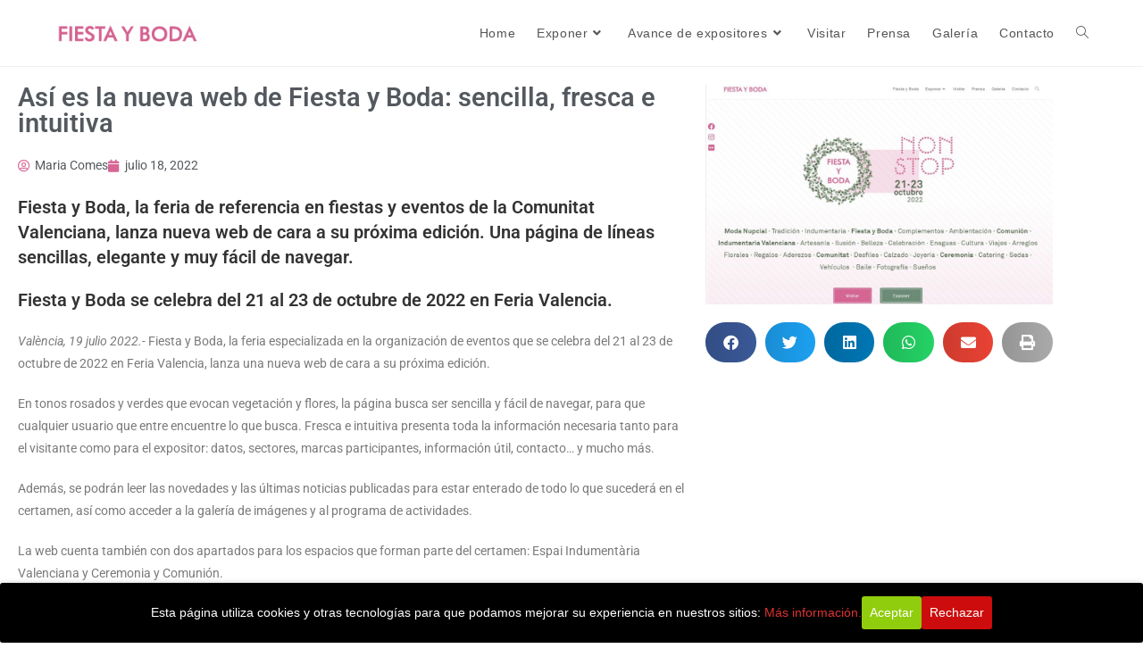

--- FILE ---
content_type: text/html; charset=UTF-8
request_url: https://www.fiestayboda.com/asi-es-la-nueva-web-de-fiesta-y-boda-sencilla-fresca-e-intuitiva/
body_size: 14577
content:
<!DOCTYPE html>
<html class="html" lang="es">
<head>
	<meta charset="UTF-8">
	<link rel="profile" href="https://gmpg.org/xfn/11">

	<title>Así es la nueva web de Fiesta y Boda: sencilla, fresca e intuitiva &#8211; Fiesta y Boda | Todo para tu boda</title>
<meta name='robots' content='max-image-preview:large' />
<link rel="pingback" href="https://www.fiestayboda.com/xmlrpc.php">
<meta name="viewport" content="width=device-width, initial-scale=1"><link rel="alternate" type="application/rss+xml" title="Fiesta y Boda | Todo para tu boda &raquo; Feed" href="https://www.fiestayboda.com/feed/" />
<link rel="alternate" type="application/rss+xml" title="Fiesta y Boda | Todo para tu boda &raquo; Feed de los comentarios" href="https://www.fiestayboda.com/comments/feed/" />
<link rel="alternate" type="application/rss+xml" title="Fiesta y Boda | Todo para tu boda &raquo; Comentario Así es la nueva web de Fiesta y Boda: sencilla, fresca e intuitiva del feed" href="https://www.fiestayboda.com/asi-es-la-nueva-web-de-fiesta-y-boda-sencilla-fresca-e-intuitiva/feed/" />
<style id='wp-img-auto-sizes-contain-inline-css'>
img:is([sizes=auto i],[sizes^="auto," i]){contain-intrinsic-size:3000px 1500px}
/*# sourceURL=wp-img-auto-sizes-contain-inline-css */
</style>
<link rel='stylesheet' id='wp-block-library-css' href='https://www.fiestayboda.com/wp-includes/css/dist/block-library/style.min.css' media='all' />
<style id='wp-block-library-theme-inline-css'>
.wp-block-audio :where(figcaption){color:#555;font-size:13px;text-align:center}.is-dark-theme .wp-block-audio :where(figcaption){color:#ffffffa6}.wp-block-audio{margin:0 0 1em}.wp-block-code{border:1px solid #ccc;border-radius:4px;font-family:Menlo,Consolas,monaco,monospace;padding:.8em 1em}.wp-block-embed :where(figcaption){color:#555;font-size:13px;text-align:center}.is-dark-theme .wp-block-embed :where(figcaption){color:#ffffffa6}.wp-block-embed{margin:0 0 1em}.blocks-gallery-caption{color:#555;font-size:13px;text-align:center}.is-dark-theme .blocks-gallery-caption{color:#ffffffa6}:root :where(.wp-block-image figcaption){color:#555;font-size:13px;text-align:center}.is-dark-theme :root :where(.wp-block-image figcaption){color:#ffffffa6}.wp-block-image{margin:0 0 1em}.wp-block-pullquote{border-bottom:4px solid;border-top:4px solid;color:currentColor;margin-bottom:1.75em}.wp-block-pullquote :where(cite),.wp-block-pullquote :where(footer),.wp-block-pullquote__citation{color:currentColor;font-size:.8125em;font-style:normal;text-transform:uppercase}.wp-block-quote{border-left:.25em solid;margin:0 0 1.75em;padding-left:1em}.wp-block-quote cite,.wp-block-quote footer{color:currentColor;font-size:.8125em;font-style:normal;position:relative}.wp-block-quote:where(.has-text-align-right){border-left:none;border-right:.25em solid;padding-left:0;padding-right:1em}.wp-block-quote:where(.has-text-align-center){border:none;padding-left:0}.wp-block-quote.is-large,.wp-block-quote.is-style-large,.wp-block-quote:where(.is-style-plain){border:none}.wp-block-search .wp-block-search__label{font-weight:700}.wp-block-search__button{border:1px solid #ccc;padding:.375em .625em}:where(.wp-block-group.has-background){padding:1.25em 2.375em}.wp-block-separator.has-css-opacity{opacity:.4}.wp-block-separator{border:none;border-bottom:2px solid;margin-left:auto;margin-right:auto}.wp-block-separator.has-alpha-channel-opacity{opacity:1}.wp-block-separator:not(.is-style-wide):not(.is-style-dots){width:100px}.wp-block-separator.has-background:not(.is-style-dots){border-bottom:none;height:1px}.wp-block-separator.has-background:not(.is-style-wide):not(.is-style-dots){height:2px}.wp-block-table{margin:0 0 1em}.wp-block-table td,.wp-block-table th{word-break:normal}.wp-block-table :where(figcaption){color:#555;font-size:13px;text-align:center}.is-dark-theme .wp-block-table :where(figcaption){color:#ffffffa6}.wp-block-video :where(figcaption){color:#555;font-size:13px;text-align:center}.is-dark-theme .wp-block-video :where(figcaption){color:#ffffffa6}.wp-block-video{margin:0 0 1em}:root :where(.wp-block-template-part.has-background){margin-bottom:0;margin-top:0;padding:1.25em 2.375em}
/*# sourceURL=/wp-includes/css/dist/block-library/theme.min.css */
</style>
<style id='classic-theme-styles-inline-css'>
/*! This file is auto-generated */
.wp-block-button__link{color:#fff;background-color:#32373c;border-radius:9999px;box-shadow:none;text-decoration:none;padding:calc(.667em + 2px) calc(1.333em + 2px);font-size:1.125em}.wp-block-file__button{background:#32373c;color:#fff;text-decoration:none}
/*# sourceURL=/wp-includes/css/classic-themes.min.css */
</style>
<style id='global-styles-inline-css'>
:root{--wp--preset--aspect-ratio--square: 1;--wp--preset--aspect-ratio--4-3: 4/3;--wp--preset--aspect-ratio--3-4: 3/4;--wp--preset--aspect-ratio--3-2: 3/2;--wp--preset--aspect-ratio--2-3: 2/3;--wp--preset--aspect-ratio--16-9: 16/9;--wp--preset--aspect-ratio--9-16: 9/16;--wp--preset--color--black: #000000;--wp--preset--color--cyan-bluish-gray: #abb8c3;--wp--preset--color--white: #ffffff;--wp--preset--color--pale-pink: #f78da7;--wp--preset--color--vivid-red: #cf2e2e;--wp--preset--color--luminous-vivid-orange: #ff6900;--wp--preset--color--luminous-vivid-amber: #fcb900;--wp--preset--color--light-green-cyan: #7bdcb5;--wp--preset--color--vivid-green-cyan: #00d084;--wp--preset--color--pale-cyan-blue: #8ed1fc;--wp--preset--color--vivid-cyan-blue: #0693e3;--wp--preset--color--vivid-purple: #9b51e0;--wp--preset--gradient--vivid-cyan-blue-to-vivid-purple: linear-gradient(135deg,rgb(6,147,227) 0%,rgb(155,81,224) 100%);--wp--preset--gradient--light-green-cyan-to-vivid-green-cyan: linear-gradient(135deg,rgb(122,220,180) 0%,rgb(0,208,130) 100%);--wp--preset--gradient--luminous-vivid-amber-to-luminous-vivid-orange: linear-gradient(135deg,rgb(252,185,0) 0%,rgb(255,105,0) 100%);--wp--preset--gradient--luminous-vivid-orange-to-vivid-red: linear-gradient(135deg,rgb(255,105,0) 0%,rgb(207,46,46) 100%);--wp--preset--gradient--very-light-gray-to-cyan-bluish-gray: linear-gradient(135deg,rgb(238,238,238) 0%,rgb(169,184,195) 100%);--wp--preset--gradient--cool-to-warm-spectrum: linear-gradient(135deg,rgb(74,234,220) 0%,rgb(151,120,209) 20%,rgb(207,42,186) 40%,rgb(238,44,130) 60%,rgb(251,105,98) 80%,rgb(254,248,76) 100%);--wp--preset--gradient--blush-light-purple: linear-gradient(135deg,rgb(255,206,236) 0%,rgb(152,150,240) 100%);--wp--preset--gradient--blush-bordeaux: linear-gradient(135deg,rgb(254,205,165) 0%,rgb(254,45,45) 50%,rgb(107,0,62) 100%);--wp--preset--gradient--luminous-dusk: linear-gradient(135deg,rgb(255,203,112) 0%,rgb(199,81,192) 50%,rgb(65,88,208) 100%);--wp--preset--gradient--pale-ocean: linear-gradient(135deg,rgb(255,245,203) 0%,rgb(182,227,212) 50%,rgb(51,167,181) 100%);--wp--preset--gradient--electric-grass: linear-gradient(135deg,rgb(202,248,128) 0%,rgb(113,206,126) 100%);--wp--preset--gradient--midnight: linear-gradient(135deg,rgb(2,3,129) 0%,rgb(40,116,252) 100%);--wp--preset--font-size--small: 13px;--wp--preset--font-size--medium: 20px;--wp--preset--font-size--large: 36px;--wp--preset--font-size--x-large: 42px;--wp--preset--spacing--20: 0.44rem;--wp--preset--spacing--30: 0.67rem;--wp--preset--spacing--40: 1rem;--wp--preset--spacing--50: 1.5rem;--wp--preset--spacing--60: 2.25rem;--wp--preset--spacing--70: 3.38rem;--wp--preset--spacing--80: 5.06rem;--wp--preset--shadow--natural: 6px 6px 9px rgba(0, 0, 0, 0.2);--wp--preset--shadow--deep: 12px 12px 50px rgba(0, 0, 0, 0.4);--wp--preset--shadow--sharp: 6px 6px 0px rgba(0, 0, 0, 0.2);--wp--preset--shadow--outlined: 6px 6px 0px -3px rgb(255, 255, 255), 6px 6px rgb(0, 0, 0);--wp--preset--shadow--crisp: 6px 6px 0px rgb(0, 0, 0);}:where(.is-layout-flex){gap: 0.5em;}:where(.is-layout-grid){gap: 0.5em;}body .is-layout-flex{display: flex;}.is-layout-flex{flex-wrap: wrap;align-items: center;}.is-layout-flex > :is(*, div){margin: 0;}body .is-layout-grid{display: grid;}.is-layout-grid > :is(*, div){margin: 0;}:where(.wp-block-columns.is-layout-flex){gap: 2em;}:where(.wp-block-columns.is-layout-grid){gap: 2em;}:where(.wp-block-post-template.is-layout-flex){gap: 1.25em;}:where(.wp-block-post-template.is-layout-grid){gap: 1.25em;}.has-black-color{color: var(--wp--preset--color--black) !important;}.has-cyan-bluish-gray-color{color: var(--wp--preset--color--cyan-bluish-gray) !important;}.has-white-color{color: var(--wp--preset--color--white) !important;}.has-pale-pink-color{color: var(--wp--preset--color--pale-pink) !important;}.has-vivid-red-color{color: var(--wp--preset--color--vivid-red) !important;}.has-luminous-vivid-orange-color{color: var(--wp--preset--color--luminous-vivid-orange) !important;}.has-luminous-vivid-amber-color{color: var(--wp--preset--color--luminous-vivid-amber) !important;}.has-light-green-cyan-color{color: var(--wp--preset--color--light-green-cyan) !important;}.has-vivid-green-cyan-color{color: var(--wp--preset--color--vivid-green-cyan) !important;}.has-pale-cyan-blue-color{color: var(--wp--preset--color--pale-cyan-blue) !important;}.has-vivid-cyan-blue-color{color: var(--wp--preset--color--vivid-cyan-blue) !important;}.has-vivid-purple-color{color: var(--wp--preset--color--vivid-purple) !important;}.has-black-background-color{background-color: var(--wp--preset--color--black) !important;}.has-cyan-bluish-gray-background-color{background-color: var(--wp--preset--color--cyan-bluish-gray) !important;}.has-white-background-color{background-color: var(--wp--preset--color--white) !important;}.has-pale-pink-background-color{background-color: var(--wp--preset--color--pale-pink) !important;}.has-vivid-red-background-color{background-color: var(--wp--preset--color--vivid-red) !important;}.has-luminous-vivid-orange-background-color{background-color: var(--wp--preset--color--luminous-vivid-orange) !important;}.has-luminous-vivid-amber-background-color{background-color: var(--wp--preset--color--luminous-vivid-amber) !important;}.has-light-green-cyan-background-color{background-color: var(--wp--preset--color--light-green-cyan) !important;}.has-vivid-green-cyan-background-color{background-color: var(--wp--preset--color--vivid-green-cyan) !important;}.has-pale-cyan-blue-background-color{background-color: var(--wp--preset--color--pale-cyan-blue) !important;}.has-vivid-cyan-blue-background-color{background-color: var(--wp--preset--color--vivid-cyan-blue) !important;}.has-vivid-purple-background-color{background-color: var(--wp--preset--color--vivid-purple) !important;}.has-black-border-color{border-color: var(--wp--preset--color--black) !important;}.has-cyan-bluish-gray-border-color{border-color: var(--wp--preset--color--cyan-bluish-gray) !important;}.has-white-border-color{border-color: var(--wp--preset--color--white) !important;}.has-pale-pink-border-color{border-color: var(--wp--preset--color--pale-pink) !important;}.has-vivid-red-border-color{border-color: var(--wp--preset--color--vivid-red) !important;}.has-luminous-vivid-orange-border-color{border-color: var(--wp--preset--color--luminous-vivid-orange) !important;}.has-luminous-vivid-amber-border-color{border-color: var(--wp--preset--color--luminous-vivid-amber) !important;}.has-light-green-cyan-border-color{border-color: var(--wp--preset--color--light-green-cyan) !important;}.has-vivid-green-cyan-border-color{border-color: var(--wp--preset--color--vivid-green-cyan) !important;}.has-pale-cyan-blue-border-color{border-color: var(--wp--preset--color--pale-cyan-blue) !important;}.has-vivid-cyan-blue-border-color{border-color: var(--wp--preset--color--vivid-cyan-blue) !important;}.has-vivid-purple-border-color{border-color: var(--wp--preset--color--vivid-purple) !important;}.has-vivid-cyan-blue-to-vivid-purple-gradient-background{background: var(--wp--preset--gradient--vivid-cyan-blue-to-vivid-purple) !important;}.has-light-green-cyan-to-vivid-green-cyan-gradient-background{background: var(--wp--preset--gradient--light-green-cyan-to-vivid-green-cyan) !important;}.has-luminous-vivid-amber-to-luminous-vivid-orange-gradient-background{background: var(--wp--preset--gradient--luminous-vivid-amber-to-luminous-vivid-orange) !important;}.has-luminous-vivid-orange-to-vivid-red-gradient-background{background: var(--wp--preset--gradient--luminous-vivid-orange-to-vivid-red) !important;}.has-very-light-gray-to-cyan-bluish-gray-gradient-background{background: var(--wp--preset--gradient--very-light-gray-to-cyan-bluish-gray) !important;}.has-cool-to-warm-spectrum-gradient-background{background: var(--wp--preset--gradient--cool-to-warm-spectrum) !important;}.has-blush-light-purple-gradient-background{background: var(--wp--preset--gradient--blush-light-purple) !important;}.has-blush-bordeaux-gradient-background{background: var(--wp--preset--gradient--blush-bordeaux) !important;}.has-luminous-dusk-gradient-background{background: var(--wp--preset--gradient--luminous-dusk) !important;}.has-pale-ocean-gradient-background{background: var(--wp--preset--gradient--pale-ocean) !important;}.has-electric-grass-gradient-background{background: var(--wp--preset--gradient--electric-grass) !important;}.has-midnight-gradient-background{background: var(--wp--preset--gradient--midnight) !important;}.has-small-font-size{font-size: var(--wp--preset--font-size--small) !important;}.has-medium-font-size{font-size: var(--wp--preset--font-size--medium) !important;}.has-large-font-size{font-size: var(--wp--preset--font-size--large) !important;}.has-x-large-font-size{font-size: var(--wp--preset--font-size--x-large) !important;}
:where(.wp-block-post-template.is-layout-flex){gap: 1.25em;}:where(.wp-block-post-template.is-layout-grid){gap: 1.25em;}
:where(.wp-block-term-template.is-layout-flex){gap: 1.25em;}:where(.wp-block-term-template.is-layout-grid){gap: 1.25em;}
:where(.wp-block-columns.is-layout-flex){gap: 2em;}:where(.wp-block-columns.is-layout-grid){gap: 2em;}
:root :where(.wp-block-pullquote){font-size: 1.5em;line-height: 1.6;}
/*# sourceURL=global-styles-inline-css */
</style>
<link rel='stylesheet' id='cookie-consent-style-css' href='https://www.fiestayboda.com/wp-content/plugins/click-datos-lopd/assets/css/style.css' media='all' />
<link rel='stylesheet' id='contact-form-7-css' href='https://www.fiestayboda.com/wp-content/plugins/contact-form-7/includes/css/styles.css' media='all' />
<link rel='stylesheet' id='qi-addons-for-elementor-grid-style-css' href='https://www.fiestayboda.com/wp-content/plugins/qi-addons-for-elementor/assets/css/grid.min.css' media='all' />
<link rel='stylesheet' id='qi-addons-for-elementor-helper-parts-style-css' href='https://www.fiestayboda.com/wp-content/plugins/qi-addons-for-elementor/assets/css/helper-parts.min.css' media='all' />
<link rel='stylesheet' id='qi-addons-for-elementor-style-css' href='https://www.fiestayboda.com/wp-content/plugins/qi-addons-for-elementor/assets/css/main.min.css' media='all' />
<link rel='stylesheet' id='oceanwp-style-css' href='https://www.fiestayboda.com/wp-content/themes/oceanwp/assets/css/style.min.css' media='all' />
<link rel='stylesheet' id='child-style-css' href='https://www.fiestayboda.com/wp-content/themes/oceanwp-child-theme-master/style.css' media='all' />
<link rel='stylesheet' id='font-awesome-css' href='https://www.fiestayboda.com/wp-content/themes/oceanwp/assets/fonts/fontawesome/css/all.min.css' media='all' />
<link rel='stylesheet' id='simple-line-icons-css' href='https://www.fiestayboda.com/wp-content/themes/oceanwp/assets/css/third/simple-line-icons.min.css' media='all' />
<link rel='stylesheet' id='elementor-frontend-css' href='https://www.fiestayboda.com/wp-content/plugins/elementor/assets/css/frontend.min.css' media='all' />
<link rel='stylesheet' id='widget-image-css' href='https://www.fiestayboda.com/wp-content/plugins/elementor/assets/css/widget-image.min.css' media='all' />
<link rel='stylesheet' id='widget-divider-css' href='https://www.fiestayboda.com/wp-content/plugins/elementor/assets/css/widget-divider.min.css' media='all' />
<link rel='stylesheet' id='widget-heading-css' href='https://www.fiestayboda.com/wp-content/plugins/elementor/assets/css/widget-heading.min.css' media='all' />
<link rel='stylesheet' id='e-animation-float-css' href='https://www.fiestayboda.com/wp-content/plugins/elementor/assets/lib/animations/styles/e-animation-float.min.css' media='all' />
<link rel='stylesheet' id='widget-social-icons-css' href='https://www.fiestayboda.com/wp-content/plugins/elementor/assets/css/widget-social-icons.min.css' media='all' />
<link rel='stylesheet' id='e-apple-webkit-css' href='https://www.fiestayboda.com/wp-content/plugins/elementor/assets/css/conditionals/apple-webkit.min.css' media='all' />
<link rel='stylesheet' id='widget-icon-list-css' href='https://www.fiestayboda.com/wp-content/plugins/elementor/assets/css/widget-icon-list.min.css' media='all' />
<link rel='stylesheet' id='widget-post-info-css' href='https://www.fiestayboda.com/wp-content/plugins/elementor-pro/assets/css/widget-post-info.min.css' media='all' />
<link rel='stylesheet' id='elementor-icons-shared-0-css' href='https://www.fiestayboda.com/wp-content/plugins/elementor/assets/lib/font-awesome/css/fontawesome.min.css' media='all' />
<link rel='stylesheet' id='elementor-icons-fa-regular-css' href='https://www.fiestayboda.com/wp-content/plugins/elementor/assets/lib/font-awesome/css/regular.min.css' media='all' />
<link rel='stylesheet' id='elementor-icons-fa-solid-css' href='https://www.fiestayboda.com/wp-content/plugins/elementor/assets/lib/font-awesome/css/solid.min.css' media='all' />
<link rel='stylesheet' id='widget-share-buttons-css' href='https://www.fiestayboda.com/wp-content/plugins/elementor-pro/assets/css/widget-share-buttons.min.css' media='all' />
<link rel='stylesheet' id='elementor-icons-fa-brands-css' href='https://www.fiestayboda.com/wp-content/plugins/elementor/assets/lib/font-awesome/css/brands.min.css' media='all' />
<link rel='stylesheet' id='elementor-icons-css' href='https://www.fiestayboda.com/wp-content/plugins/elementor/assets/lib/eicons/css/elementor-icons.min.css' media='all' />
<link rel='stylesheet' id='elementor-post-4611-css' href='https://www.fiestayboda.com/wp-content/uploads/elementor/css/post-4611.css' media='all' />
<link rel='stylesheet' id='elementor-post-7227-css' href='https://www.fiestayboda.com/wp-content/uploads/elementor/css/post-7227.css' media='all' />
<link rel='stylesheet' id='elementor-post-9082-css' href='https://www.fiestayboda.com/wp-content/uploads/elementor/css/post-9082.css' media='all' />
<link rel='stylesheet' id='swiper-css' href='https://www.fiestayboda.com/wp-content/plugins/qi-addons-for-elementor/assets/plugins/swiper/8.4.5/swiper.min.css' media='all' />
<link rel='stylesheet' id='eael-general-css' href='https://www.fiestayboda.com/wp-content/plugins/essential-addons-for-elementor-lite/assets/front-end/css/view/general.min.css' media='all' />
<link rel='stylesheet' id='oe-widgets-style-css' href='https://www.fiestayboda.com/wp-content/plugins/ocean-extra/assets/css/widgets.css' media='all' />
<link rel='stylesheet' id='elementor-gf-local-roboto-css' href='https://www.fiestayboda.com/wp-content/uploads/elementor/google-fonts/css/roboto.css' media='all' />
<link rel='stylesheet' id='elementor-gf-local-robotoslab-css' href='https://www.fiestayboda.com/wp-content/uploads/elementor/google-fonts/css/robotoslab.css' media='all' />
<script src="https://www.fiestayboda.com/wp-includes/js/jquery/jquery.min.js" id="jquery-core-js"></script>
<script src="https://www.fiestayboda.com/wp-includes/js/jquery/jquery-migrate.min.js" id="jquery-migrate-js"></script>
<link rel="canonical" href="https://www.fiestayboda.com/asi-es-la-nueva-web-de-fiesta-y-boda-sencilla-fresca-e-intuitiva/" />
<style id="cdlopd-css" type="text/css" media="screen">
				#catapult-cookie-bar {
					box-sizing: border-box;
					max-height: 0;
					opacity: 0;
					z-index: 99999;
					overflow: hidden;
					color: #ffffff;
					position: fixed;
					left: 0;
					bottom: 0;
					width: 100%;
					background-color: #000000;
                                        border-style: solid;
                                        border-width: px;
                                        border-color: ;
				}
				#catapult-cookie-bar a {
					color: #dd3333;
				}
				#catapult-cookie-bar .x_close span {
					background-color: ;
				}
				button#catapultCookieAceptar {
					background:#90CD0D;
					color: #fff;
					border: 0; padding: 6px 9px; border-radius: 3px;
				}
                                button#catapultCookieRechazar {
					background:#CD0D0D;
					color: #fff;
					border: 0; padding: 6px 9px; border-radius: 3px;
				}
				#catapult-cookie-bar h3 {
					color: #ffffff;
				}
				.has-cookie-bar #catapult-cookie-bar {
					opacity: 1;
					max-height: 999px;
					min-height: 30px;
				}</style><meta name="generator" content="Elementor 3.34.4; features: additional_custom_breakpoints; settings: css_print_method-external, google_font-enabled, font_display-auto">
			<style>
				.e-con.e-parent:nth-of-type(n+4):not(.e-lazyloaded):not(.e-no-lazyload),
				.e-con.e-parent:nth-of-type(n+4):not(.e-lazyloaded):not(.e-no-lazyload) * {
					background-image: none !important;
				}
				@media screen and (max-height: 1024px) {
					.e-con.e-parent:nth-of-type(n+3):not(.e-lazyloaded):not(.e-no-lazyload),
					.e-con.e-parent:nth-of-type(n+3):not(.e-lazyloaded):not(.e-no-lazyload) * {
						background-image: none !important;
					}
				}
				@media screen and (max-height: 640px) {
					.e-con.e-parent:nth-of-type(n+2):not(.e-lazyloaded):not(.e-no-lazyload),
					.e-con.e-parent:nth-of-type(n+2):not(.e-lazyloaded):not(.e-no-lazyload) * {
						background-image: none !important;
					}
				}
			</style>
			<link rel="icon" href="https://www.fiestayboda.com/wp-content/uploads/2018/10/cropped-LOGO-FIESTA-Y-BODA-32x32.jpg" sizes="32x32" />
<link rel="icon" href="https://www.fiestayboda.com/wp-content/uploads/2018/10/cropped-LOGO-FIESTA-Y-BODA-192x192.jpg" sizes="192x192" />
<link rel="apple-touch-icon" href="https://www.fiestayboda.com/wp-content/uploads/2018/10/cropped-LOGO-FIESTA-Y-BODA-180x180.jpg" />
<meta name="msapplication-TileImage" content="https://www.fiestayboda.com/wp-content/uploads/2018/10/cropped-LOGO-FIESTA-Y-BODA-270x270.jpg" />
<!-- OceanWP CSS -->
<style type="text/css">
/* Header CSS */#site-header.has-header-media .overlay-header-media{background-color:rgba(0,0,0,0.5)}#site-logo #site-logo-inner a img,#site-header.center-header #site-navigation-wrap .middle-site-logo a img{max-width:160px}.effect-one #site-navigation-wrap .dropdown-menu >li >a.menu-link >span:after,.effect-three #site-navigation-wrap .dropdown-menu >li >a.menu-link >span:after,.effect-five #site-navigation-wrap .dropdown-menu >li >a.menu-link >span:before,.effect-five #site-navigation-wrap .dropdown-menu >li >a.menu-link >span:after,.effect-nine #site-navigation-wrap .dropdown-menu >li >a.menu-link >span:before,.effect-nine #site-navigation-wrap .dropdown-menu >li >a.menu-link >span:after{background-color:#d66693}.effect-four #site-navigation-wrap .dropdown-menu >li >a.menu-link >span:before,.effect-four #site-navigation-wrap .dropdown-menu >li >a.menu-link >span:after,.effect-seven #site-navigation-wrap .dropdown-menu >li >a.menu-link:hover >span:after,.effect-seven #site-navigation-wrap .dropdown-menu >li.sfHover >a.menu-link >span:after{color:#d66693}.effect-seven #site-navigation-wrap .dropdown-menu >li >a.menu-link:hover >span:after,.effect-seven #site-navigation-wrap .dropdown-menu >li.sfHover >a.menu-link >span:after{text-shadow:10px 0 #d66693,-10px 0 #d66693}#site-navigation-wrap .dropdown-menu >li >a{padding:0 12px}#site-navigation-wrap .dropdown-menu >li >a:hover,.oceanwp-mobile-menu-icon a:hover,#searchform-header-replace-close:hover{color:#d66693}#site-navigation-wrap .dropdown-menu >li >a:hover .owp-icon use,.oceanwp-mobile-menu-icon a:hover .owp-icon use,#searchform-header-replace-close:hover .owp-icon use{stroke:#d66693}.dropdown-menu .sub-menu{min-width:280px}.dropdown-menu .sub-menu,#searchform-dropdown,.current-shop-items-dropdown{border-color:#d66693}/* Typography CSS */#site-navigation-wrap .dropdown-menu >li >a,#site-header.full_screen-header .fs-dropdown-menu >li >a,#site-header.top-header #site-navigation-wrap .dropdown-menu >li >a,#site-header.center-header #site-navigation-wrap .dropdown-menu >li >a,#site-header.medium-header #site-navigation-wrap .dropdown-menu >li >a,.oceanwp-mobile-menu-icon a{font-size:14px}.dropdown-menu ul li a.menu-link,#site-header.full_screen-header .fs-dropdown-menu ul.sub-menu li a{font-family:Tahoma,Geneva,sans-serif;font-size:14px}
</style></head>

<body data-rsssl=1 class="wp-singular post-template-default single single-post postid-8146 single-format-standard wp-custom-logo wp-embed-responsive wp-theme-oceanwp wp-child-theme-oceanwp-child-theme-master qodef-qi--no-touch qi-addons-for-elementor-1.9.1 oceanwp-theme dropdown-mobile default-breakpoint has-sidebar content-right-sidebar post-in-category-noticias page-header-disabled has-breadcrumbs elementor-default elementor-template-full-width elementor-kit-4611 elementor-page-9082" itemscope="itemscope" itemtype="https://schema.org/Article">

	
	
	<div id="outer-wrap" class="site clr">

		<a class="skip-link screen-reader-text" href="#main">Saltar al contenido</a>

		
		<div id="wrap" class="clr">

			
			
<header id="site-header" class="minimal-header header-replace effect-one clr" data-height="54" itemscope="itemscope" itemtype="https://schema.org/WPHeader" role="banner">

	
					
			<div id="site-header-inner" class="clr container">

				
				

<div id="site-logo" class="clr" itemscope itemtype="https://schema.org/Brand" >

	
	<div id="site-logo-inner" class="clr">

		<a href="https://www.fiestayboda.com/" class="custom-logo-link" rel="home"><img fetchpriority="high" width="3390" height="688" src="https://www.fiestayboda.com/wp-content/uploads/2022/05/fiestayboda.png" class="custom-logo" alt="Fiesta y Boda" decoding="async" srcset="https://www.fiestayboda.com/wp-content/uploads/2022/05/fiestayboda.png 3390w, https://www.fiestayboda.com/wp-content/uploads/2022/05/fiestayboda-300x61.png 300w, https://www.fiestayboda.com/wp-content/uploads/2022/05/fiestayboda-1024x208.png 1024w, https://www.fiestayboda.com/wp-content/uploads/2022/05/fiestayboda-150x30.png 150w, https://www.fiestayboda.com/wp-content/uploads/2022/05/fiestayboda-768x156.png 768w, https://www.fiestayboda.com/wp-content/uploads/2022/05/fiestayboda-1536x312.png 1536w, https://www.fiestayboda.com/wp-content/uploads/2022/05/fiestayboda-2048x416.png 2048w" sizes="(max-width: 3390px) 100vw, 3390px" /></a>
	</div><!-- #site-logo-inner -->

	
	
</div><!-- #site-logo -->

			<div id="site-navigation-wrap" class="clr">
			
			
			
			<nav id="site-navigation" class="navigation main-navigation clr" itemscope="itemscope" itemtype="https://schema.org/SiteNavigationElement" role="navigation" >

				<ul id="menu-menu2022" class="main-menu dropdown-menu sf-menu"><li id="menu-item-6490" class="menu-item menu-item-type-custom menu-item-object-custom menu-item-home menu-item-6490"><a href="https://www.fiestayboda.com/" class="menu-link"><span class="text-wrap">Home</span></a></li><li id="menu-item-6491" class="menu-item menu-item-type-custom menu-item-object-custom menu-item-has-children dropdown menu-item-6491"><a class="menu-link"><span class="text-wrap">Exponer<i class="nav-arrow fa fa-angle-down" aria-hidden="true" role="img"></i></span></a>
<ul class="sub-menu">
	<li id="menu-item-7836" class="menu-item menu-item-type-post_type menu-item-object-page menu-item-7836"><a href="https://www.fiestayboda.com/exponer/" class="menu-link"><span class="text-wrap">Fiesta Y Boda</span></a></li>	<li id="menu-item-10585" class="menu-item menu-item-type-custom menu-item-object-custom menu-item-10585"><a href="https://www.espaiindumentaria.com/avance-de-expositores/" class="menu-link"><span class="text-wrap">Espai Indumentària</span></a></li></ul>
</li><li id="menu-item-9259" class="menu-item menu-item-type-custom menu-item-object-custom menu-item-has-children dropdown menu-item-9259"><a href="https://www.fiestayboda.com/listado-expositores/" class="menu-link"><span class="text-wrap">Avance de expositores<i class="nav-arrow fa fa-angle-down" aria-hidden="true" role="img"></i></span></a>
<ul class="sub-menu">
	<li id="menu-item-10863" class="menu-item menu-item-type-post_type menu-item-object-page menu-item-10863"><a href="https://www.fiestayboda.com/listado-expositores/" class="menu-link"><span class="text-wrap">Fiesta y boda</span></a></li>	<li id="menu-item-10584" class="menu-item menu-item-type-custom menu-item-object-custom menu-item-10584"><a href="https://www.espaiindumentaria.com/avance-de-expositores/" class="menu-link"><span class="text-wrap">Espai Indumentària</span></a></li></ul>
</li><li id="menu-item-6492" class="menu-item menu-item-type-custom menu-item-object-custom menu-item-6492"><a href="https://www.fiestayboda.com/visitar/" class="menu-link"><span class="text-wrap">Visitar</span></a></li><li id="menu-item-6493" class="menu-item menu-item-type-custom menu-item-object-custom menu-item-6493"><a href="https://www.fiestayboda.com/prensa/" class="menu-link"><span class="text-wrap">Prensa</span></a></li><li id="menu-item-6494" class="menu-item menu-item-type-custom menu-item-object-custom menu-item-6494"><a href="https://www.flickr.com/photos/feria-valencia/albums/72177720329886503" class="menu-link"><span class="text-wrap">Galería</span></a></li><li id="menu-item-6500" class="menu-item menu-item-type-post_type menu-item-object-page menu-item-6500"><a href="https://www.fiestayboda.com/contacto/" class="menu-link"><span class="text-wrap">Contacto</span></a></li><li class="search-toggle-li" ><a href="https://www.fiestayboda.com/#" class="site-search-toggle search-header-replace-toggle"><span class="screen-reader-text">Alternar búsqueda de la web</span><i class=" icon-magnifier" aria-hidden="true" role="img"></i></a></li></ul>
<div id="searchform-header-replace" class="header-searchform-wrap clr" >
<form method="get" action="https://www.fiestayboda.com/" class="header-searchform">
		<span class="screen-reader-text">Buscar en esta web</span>
		<input aria-label="Enviar la búsqueda" type="search" name="s" autocomplete="off" value="" placeholder="Escribe y pulsa intro para buscar..." />
					</form>
	<span id="searchform-header-replace-close" aria-label="Cerrar este formulario de búsqueda"><i class=" icon-close" aria-hidden="true" role="img"></i></span>
</div><!-- #searchform-header-replace -->

			</nav><!-- #site-navigation -->

			
			
					</div><!-- #site-navigation-wrap -->
			
		
	
				
	
	<div class="oceanwp-mobile-menu-icon clr mobile-right">

		
		
		
		<a href="https://www.fiestayboda.com/#mobile-menu-toggle" class="mobile-menu"  aria-label="Menú en móvil">
							<i class="fa fa-bars" aria-hidden="true"></i>
								<span class="oceanwp-text">Menú</span>
				<span class="oceanwp-close-text">Cerrar</span>
						</a>

		
		
		
	</div><!-- #oceanwp-mobile-menu-navbar -->

	

			</div><!-- #site-header-inner -->

			
<div id="mobile-dropdown" class="clr" >

	<nav class="clr" itemscope="itemscope" itemtype="https://schema.org/SiteNavigationElement">

		<ul id="menu-menu2022-1" class="menu"><li class="menu-item menu-item-type-custom menu-item-object-custom menu-item-home menu-item-6490"><a href="https://www.fiestayboda.com/">Home</a></li>
<li class="menu-item menu-item-type-custom menu-item-object-custom menu-item-has-children menu-item-6491"><a>Exponer</a>
<ul class="sub-menu">
	<li class="menu-item menu-item-type-post_type menu-item-object-page menu-item-7836"><a href="https://www.fiestayboda.com/exponer/">Fiesta Y Boda</a></li>
	<li class="menu-item menu-item-type-custom menu-item-object-custom menu-item-10585"><a href="https://www.espaiindumentaria.com/avance-de-expositores/">Espai Indumentària</a></li>
</ul>
</li>
<li class="menu-item menu-item-type-custom menu-item-object-custom menu-item-has-children menu-item-9259"><a href="https://www.fiestayboda.com/listado-expositores/">Avance de expositores</a>
<ul class="sub-menu">
	<li class="menu-item menu-item-type-post_type menu-item-object-page menu-item-10863"><a href="https://www.fiestayboda.com/listado-expositores/">Fiesta y boda</a></li>
	<li class="menu-item menu-item-type-custom menu-item-object-custom menu-item-10584"><a href="https://www.espaiindumentaria.com/avance-de-expositores/">Espai Indumentària</a></li>
</ul>
</li>
<li class="menu-item menu-item-type-custom menu-item-object-custom menu-item-6492"><a href="https://www.fiestayboda.com/visitar/">Visitar</a></li>
<li class="menu-item menu-item-type-custom menu-item-object-custom menu-item-6493"><a href="https://www.fiestayboda.com/prensa/">Prensa</a></li>
<li class="menu-item menu-item-type-custom menu-item-object-custom menu-item-6494"><a href="https://www.flickr.com/photos/feria-valencia/albums/72177720329886503">Galería</a></li>
<li class="menu-item menu-item-type-post_type menu-item-object-page menu-item-6500"><a href="https://www.fiestayboda.com/contacto/">Contacto</a></li>
<li class="search-toggle-li" ><a href="https://www.fiestayboda.com/#" class="site-search-toggle search-header-replace-toggle"><span class="screen-reader-text">Alternar búsqueda de la web</span><i class=" icon-magnifier" aria-hidden="true" role="img"></i></a></li></ul>
<div id="mobile-menu-search" class="clr">
	<form aria-label="Buscar en esta web" method="get" action="https://www.fiestayboda.com/" class="mobile-searchform">
		<input aria-label="Insertar la consulta de búsqueda" value="" class="field" id="ocean-mobile-search-1" type="search" name="s" autocomplete="off" placeholder="Buscar" />
		<button aria-label="Enviar la búsqueda" type="submit" class="searchform-submit">
			<i class=" icon-magnifier" aria-hidden="true" role="img"></i>		</button>
					</form>
</div><!-- .mobile-menu-search -->

	</nav>

</div>

			
			
		
		
</header><!-- #site-header -->


			
			<main id="main" class="site-main clr"  role="main">

						<div data-elementor-type="single-post" data-elementor-id="9082" class="elementor elementor-9082 elementor-location-single post-8146 post type-post status-publish format-standard has-post-thumbnail hentry category-noticias entry has-media" data-elementor-post-type="elementor_library">
					<section class="elementor-section elementor-top-section elementor-element elementor-element-fa0e323 elementor-section-boxed elementor-section-height-default elementor-section-height-default" data-id="fa0e323" data-element_type="section">
						<div class="elementor-container elementor-column-gap-default">
					<div class="elementor-column elementor-col-100 elementor-top-column elementor-element elementor-element-c4736d8" data-id="c4736d8" data-element_type="column">
			<div class="elementor-widget-wrap elementor-element-populated">
						<section class="elementor-section elementor-inner-section elementor-element elementor-element-c47bf39 elementor-section-boxed elementor-section-height-default elementor-section-height-default" data-id="c47bf39" data-element_type="section">
						<div class="elementor-container elementor-column-gap-default">
					<div class="elementor-column elementor-col-50 elementor-inner-column elementor-element elementor-element-50f9dab" data-id="50f9dab" data-element_type="column">
			<div class="elementor-widget-wrap elementor-element-populated">
						<div class="elementor-element elementor-element-e0d2d3b elementor-widget elementor-widget-theme-post-title elementor-page-title elementor-widget-heading" data-id="e0d2d3b" data-element_type="widget" data-widget_type="theme-post-title.default">
				<div class="elementor-widget-container">
					<h1 class="elementor-heading-title elementor-size-large">Así es la nueva web de Fiesta y Boda: sencilla, fresca e intuitiva</h1>				</div>
				</div>
				<div class="elementor-element elementor-element-1a31bec elementor-widget elementor-widget-post-info" data-id="1a31bec" data-element_type="widget" data-widget_type="post-info.default">
				<div class="elementor-widget-container">
							<ul class="elementor-inline-items elementor-icon-list-items elementor-post-info">
								<li class="elementor-icon-list-item elementor-repeater-item-a715cad elementor-inline-item" itemprop="author">
						<a href="https://www.fiestayboda.com/author/mcomes/">
											<span class="elementor-icon-list-icon">
								<i aria-hidden="true" class="far fa-user-circle"></i>							</span>
									<span class="elementor-icon-list-text elementor-post-info__item elementor-post-info__item--type-author">
										Maria Comes					</span>
									</a>
				</li>
				<li class="elementor-icon-list-item elementor-repeater-item-6e7617a elementor-inline-item" itemprop="datePublished">
						<a href="https://www.fiestayboda.com/2022/07/18/">
											<span class="elementor-icon-list-icon">
								<i aria-hidden="true" class="fas fa-calendar"></i>							</span>
									<span class="elementor-icon-list-text elementor-post-info__item elementor-post-info__item--type-date">
										<time>julio 18, 2022</time>					</span>
									</a>
				</li>
				</ul>
						</div>
				</div>
				<div class="elementor-element elementor-element-3df93ed elementor-widget elementor-widget-theme-post-content" data-id="3df93ed" data-element_type="widget" data-widget_type="theme-post-content.default">
				<div class="elementor-widget-container">
					
<h2 class="wp-block-heading"><strong>Fiesta y Boda, la feria de referencia en fiestas y eventos de la Comunitat Valenciana, lanza nueva web de cara a su próxima edición. Una página de líneas sencillas, elegante y muy fácil de navegar.</strong></h2>



<h2 class="wp-block-heading"><strong>Fiesta y Boda se celebra del 21 al 23 de octubre de 2022 en Feria Valencia.</strong></h2>



<p><em>València, </em><em>19 julio 2022.- </em>Fiesta y Boda, la feria especializada en la organización de eventos que se celebra del 21 al 23 de octubre de 2022 en Feria Valencia, lanza una nueva web de cara a su próxima edición.</p>



<p>En tonos rosados y verdes que evocan vegetación y flores, la página busca ser sencilla y fácil de navegar, para que cualquier usuario que entre encuentre lo que busca. Fresca e intuitiva presenta toda la información necesaria tanto para el visitante como para el expositor: datos, sectores, marcas participantes, información útil, contacto… y mucho más.</p>



<p>Además, se podrán leer las novedades y las últimas noticias publicadas para estar enterado de todo lo que sucederá en el certamen, así como acceder a la galería de imágenes y al programa de actividades.</p>



<p>La web cuenta también con dos apartados para los espacios que forman parte del certamen: Espai Indumentària Valenciana y Ceremonia y Comunión.</p>



<p>Descubre la nueva web, entra en<a href="https://www.fiestayboda.com/"> fiestayboda.com</a></p>
				</div>
				</div>
					</div>
		</div>
				<div class="elementor-column elementor-col-50 elementor-inner-column elementor-element elementor-element-d9aadc2" data-id="d9aadc2" data-element_type="column">
			<div class="elementor-widget-wrap elementor-element-populated">
						<div class="elementor-element elementor-element-aaca98c elementor-widget elementor-widget-theme-post-featured-image elementor-widget-image" data-id="aaca98c" data-element_type="widget" data-widget_type="theme-post-featured-image.default">
				<div class="elementor-widget-container">
															<img width="1024" height="647" src="https://www.fiestayboda.com/wp-content/uploads/2022/07/foto-web-1024x647.jpg" class="attachment-large size-large wp-image-8150" alt="" srcset="https://www.fiestayboda.com/wp-content/uploads/2022/07/foto-web-1024x647.jpg 1024w, https://www.fiestayboda.com/wp-content/uploads/2022/07/foto-web-300x190.jpg 300w, https://www.fiestayboda.com/wp-content/uploads/2022/07/foto-web-150x95.jpg 150w, https://www.fiestayboda.com/wp-content/uploads/2022/07/foto-web-768x485.jpg 768w, https://www.fiestayboda.com/wp-content/uploads/2022/07/foto-web.jpg 1255w" sizes="(max-width: 1024px) 100vw, 1024px" />															</div>
				</div>
				<div class="elementor-element elementor-element-4506cdf elementor-share-buttons--view-icon elementor-share-buttons--shape-circle elementor-grid-6 elementor-share-buttons--skin-gradient elementor-share-buttons--color-official elementor-widget elementor-widget-share-buttons" data-id="4506cdf" data-element_type="widget" data-widget_type="share-buttons.default">
				<div class="elementor-widget-container">
							<div class="elementor-grid" role="list">
								<div class="elementor-grid-item" role="listitem">
						<div class="elementor-share-btn elementor-share-btn_facebook" role="button" tabindex="0" aria-label="Compartir en facebook">
															<span class="elementor-share-btn__icon">
								<i class="fab fa-facebook" aria-hidden="true"></i>							</span>
																				</div>
					</div>
									<div class="elementor-grid-item" role="listitem">
						<div class="elementor-share-btn elementor-share-btn_twitter" role="button" tabindex="0" aria-label="Compartir en twitter">
															<span class="elementor-share-btn__icon">
								<i class="fab fa-twitter" aria-hidden="true"></i>							</span>
																				</div>
					</div>
									<div class="elementor-grid-item" role="listitem">
						<div class="elementor-share-btn elementor-share-btn_linkedin" role="button" tabindex="0" aria-label="Compartir en linkedin">
															<span class="elementor-share-btn__icon">
								<i class="fab fa-linkedin" aria-hidden="true"></i>							</span>
																				</div>
					</div>
									<div class="elementor-grid-item" role="listitem">
						<div class="elementor-share-btn elementor-share-btn_whatsapp" role="button" tabindex="0" aria-label="Compartir en whatsapp">
															<span class="elementor-share-btn__icon">
								<i class="fab fa-whatsapp" aria-hidden="true"></i>							</span>
																				</div>
					</div>
									<div class="elementor-grid-item" role="listitem">
						<div class="elementor-share-btn elementor-share-btn_email" role="button" tabindex="0" aria-label="Compartir en email">
															<span class="elementor-share-btn__icon">
								<i class="fas fa-envelope" aria-hidden="true"></i>							</span>
																				</div>
					</div>
									<div class="elementor-grid-item" role="listitem">
						<div class="elementor-share-btn elementor-share-btn_print" role="button" tabindex="0" aria-label="Compartir en print">
															<span class="elementor-share-btn__icon">
								<i class="fas fa-print" aria-hidden="true"></i>							</span>
																				</div>
					</div>
						</div>
						</div>
				</div>
					</div>
		</div>
					</div>
		</section>
					</div>
		</div>
					</div>
		</section>
				</div>
		
	</main><!-- #main -->

	
	
			<footer data-elementor-type="footer" data-elementor-id="7227" class="elementor elementor-7227 elementor-location-footer" data-elementor-post-type="elementor_library">
			<div class="elementor-element elementor-element-f8ad4c2 e-con-full e-flex e-con e-parent" data-id="f8ad4c2" data-element_type="container">
				</div>
				<section class="elementor-section elementor-top-section elementor-element elementor-element-ff8fe86 elementor-section-boxed elementor-section-height-default elementor-section-height-default" data-id="ff8fe86" data-element_type="section" data-settings="{&quot;background_background&quot;:&quot;classic&quot;}">
						<div class="elementor-container elementor-column-gap-default">
					<div class="elementor-column elementor-col-100 elementor-top-column elementor-element elementor-element-01e7f6b" data-id="01e7f6b" data-element_type="column">
			<div class="elementor-widget-wrap elementor-element-populated">
						<section class="elementor-section elementor-inner-section elementor-element elementor-element-dd0ee27 elementor-section-content-bottom elementor-section-boxed elementor-section-height-default elementor-section-height-default" data-id="dd0ee27" data-element_type="section">
						<div class="elementor-container elementor-column-gap-default">
					<div class="elementor-column elementor-col-50 elementor-inner-column elementor-element elementor-element-a3a43f3" data-id="a3a43f3" data-element_type="column">
			<div class="elementor-widget-wrap elementor-element-populated">
						<div class="elementor-element elementor-element-4f834c6 elementor-widget elementor-widget-text-editor" data-id="4f834c6" data-element_type="widget" data-widget_type="text-editor.default">
				<div class="elementor-widget-container">
									Organiza:								</div>
				</div>
				<div class="elementor-element elementor-element-a0b7b69 elementor-widget__width-auto elementor-widget elementor-widget-image" data-id="a0b7b69" data-element_type="widget" data-widget_type="image.default">
				<div class="elementor-widget-container">
															<img width="300" height="43" src="https://www.fiestayboda.com/wp-content/uploads/2022/05/FV_IDENTIDAD06-300x43.png" class="attachment-medium size-medium wp-image-6701" alt="" srcset="https://www.fiestayboda.com/wp-content/uploads/2022/05/FV_IDENTIDAD06-300x43.png 300w, https://www.fiestayboda.com/wp-content/uploads/2022/05/FV_IDENTIDAD06-1024x145.png 1024w, https://www.fiestayboda.com/wp-content/uploads/2022/05/FV_IDENTIDAD06-150x21.png 150w, https://www.fiestayboda.com/wp-content/uploads/2022/05/FV_IDENTIDAD06-768x109.png 768w, https://www.fiestayboda.com/wp-content/uploads/2022/05/FV_IDENTIDAD06-1536x218.png 1536w, https://www.fiestayboda.com/wp-content/uploads/2022/05/FV_IDENTIDAD06-2048x291.png 2048w" sizes="(max-width: 300px) 100vw, 300px" />															</div>
				</div>
					</div>
		</div>
				<div class="elementor-column elementor-col-50 elementor-inner-column elementor-element elementor-element-cfb9b44" data-id="cfb9b44" data-element_type="column">
			<div class="elementor-widget-wrap elementor-element-populated">
						<div class="elementor-element elementor-element-639bd21 elementor-widget__width-initial elementor-widget-mobile__width-initial elementor-widget elementor-widget-image" data-id="639bd21" data-element_type="widget" data-widget_type="image.default">
				<div class="elementor-widget-container">
															<img loading="lazy" width="150" height="150" src="https://www.fiestayboda.com/wp-content/uploads/2023/02/logo-150x150.png" class="attachment-thumbnail size-thumbnail wp-image-8646" alt="Logo Fiesta y Boda" srcset="https://www.fiestayboda.com/wp-content/uploads/2023/02/logo-150x150.png 150w, https://www.fiestayboda.com/wp-content/uploads/2023/02/logo.png 256w" sizes="(max-width: 150px) 100vw, 150px" />															</div>
				</div>
					</div>
		</div>
					</div>
		</section>
				<div class="elementor-element elementor-element-a0a604c elementor-widget-divider--separator-type-pattern elementor-widget-divider--no-spacing elementor-widget-divider--view-line elementor-widget elementor-widget-divider" data-id="a0a604c" data-element_type="widget" data-widget_type="divider.default">
				<div class="elementor-widget-container">
							<div class="elementor-divider" style="--divider-pattern-url: url(&quot;data:image/svg+xml,%3Csvg xmlns=&#039;http://www.w3.org/2000/svg&#039; preserveAspectRatio=&#039;xMidYMid meet&#039; overflow=&#039;visible&#039; height=&#039;100%&#039; viewBox=&#039;0 0 120 26&#039; fill=&#039;black&#039; stroke=&#039;none&#039;%3E%3Cpolygon points=&#039;0,14.4 0,21 11.5,12.4 21.3,20 30.4,11.1 40.3,20 51,12.4 60.6,20 69.6,11.1 79.3,20 90.1,12.4 99.6,20 109.7,11.1 120,21 120,14.4 109.7,5 99.6,13 90.1,5 79.3,14.5 71,5.7 60.6,12.4 51,5 40.3,14.5 31.1,5 21.3,13 11.5,5 	&#039;/%3E%3C/svg%3E&quot;);">
			<span class="elementor-divider-separator">
						</span>
		</div>
						</div>
				</div>
				<section class="elementor-section elementor-inner-section elementor-element elementor-element-e133ed3 elementor-section-boxed elementor-section-height-default elementor-section-height-default" data-id="e133ed3" data-element_type="section">
						<div class="elementor-container elementor-column-gap-default">
					<div class="elementor-column elementor-col-50 elementor-inner-column elementor-element elementor-element-0cb24ab" data-id="0cb24ab" data-element_type="column">
			<div class="elementor-widget-wrap elementor-element-populated">
						<div class="elementor-element elementor-element-8161630 elementor-widget__width-initial elementor-widget-tablet__width-inherit elementor-widget elementor-widget-text-editor" data-id="8161630" data-element_type="widget" data-widget_type="text-editor.default">
				<div class="elementor-widget-container">
									<p>Av. De las Ferias s/n <br />46035 Valencia <br /><a href="mailto:fiestayboda@feriavalencia.com"><strong><span style="color: #5a6f56;">fiestayboda@feriavalencia.com</span></strong></a></p>								</div>
				</div>
					</div>
		</div>
				<div class="elementor-column elementor-col-50 elementor-inner-column elementor-element elementor-element-a4c7bcf" data-id="a4c7bcf" data-element_type="column">
			<div class="elementor-widget-wrap elementor-element-populated">
						<div class="elementor-element elementor-element-1058ca6 elementor-widget__width-inherit elementor-widget elementor-widget-heading" data-id="1058ca6" data-element_type="widget" data-widget_type="heading.default">
				<div class="elementor-widget-container">
					<h4 class="elementor-heading-title elementor-size-default">Síguenos en nuestras redes</h4>				</div>
				</div>
				<div class="elementor-element elementor-element-a0171c6 e-grid-align-right elementor-widget__width-initial e-grid-align-mobile-center elementor-widget-mobile__width-inherit elementor-shape-rounded elementor-grid-0 elementor-widget elementor-widget-social-icons" data-id="a0171c6" data-element_type="widget" data-widget_type="social-icons.default">
				<div class="elementor-widget-container">
							<div class="elementor-social-icons-wrapper elementor-grid" role="list">
							<span class="elementor-grid-item" role="listitem">
					<a class="elementor-icon elementor-social-icon elementor-social-icon-facebook-square elementor-animation-float elementor-repeater-item-cd13489" href="https://www.facebook.com/fiestayboda" target="_blank">
						<span class="elementor-screen-only">Facebook-square</span>
						<i aria-hidden="true" class="fab fa-facebook-square"></i>					</a>
				</span>
							<span class="elementor-grid-item" role="listitem">
					<a class="elementor-icon elementor-social-icon elementor-social-icon-instagram elementor-animation-float elementor-repeater-item-a5735cd" href="https://www.instagram.com/fiestaybodavalencia/" target="_blank">
						<span class="elementor-screen-only">Instagram</span>
						<i aria-hidden="true" class="fab fa-instagram"></i>					</a>
				</span>
							<span class="elementor-grid-item" role="listitem">
					<a class="elementor-icon elementor-social-icon elementor-social-icon-flickr elementor-animation-float elementor-repeater-item-c0d7515" href="https://www.flickr.com/photos/feria-valencia/albums/72177720321310782/" target="_blank">
						<span class="elementor-screen-only">Flickr</span>
						<i aria-hidden="true" class="fab fa-flickr"></i>					</a>
				</span>
					</div>
						</div>
				</div>
					</div>
		</div>
					</div>
		</section>
				<section class="elementor-section elementor-inner-section elementor-element elementor-element-22a271e elementor-section-boxed elementor-section-height-default elementor-section-height-default" data-id="22a271e" data-element_type="section">
						<div class="elementor-container elementor-column-gap-default">
					<div class="elementor-column elementor-col-50 elementor-inner-column elementor-element elementor-element-fef0b22" data-id="fef0b22" data-element_type="column">
			<div class="elementor-widget-wrap elementor-element-populated">
						<div class="elementor-element elementor-element-c466096 elementor-widget__width-auto elementor-widget elementor-widget-image" data-id="c466096" data-element_type="widget" data-widget_type="image.default">
				<div class="elementor-widget-container">
															<img src="https://www.feriavalencia.com/wp-content/uploads/2022/09/logo_renfe-300x156.png" title="" alt="Logo Renfe" loading="lazy" />															</div>
				</div>
				<div class="elementor-element elementor-element-ea0d4e3 elementor-widget__width-initial elementor-widget elementor-widget-text-editor" data-id="ea0d4e3" data-element_type="widget" data-widget_type="text-editor.default">
				<div class="elementor-widget-container">
									<p>Acuerdo de colaboración con bonos descuento para los viajes a ferias organizadas por Feria Valencia</p>								</div>
				</div>
				<div class="elementor-element elementor-element-a770939 elementor-widget__width-auto elementor-widget elementor-widget-image" data-id="a770939" data-element_type="widget" data-widget_type="image.default">
				<div class="elementor-widget-container">
															<img src="https://www.feriavalencia.com/wp-content/uploads/2022/09/logo-iberia.svg" title="" alt="Logo Iberia" loading="lazy" />															</div>
				</div>
				<div class="elementor-element elementor-element-6e5d76c elementor-widget__width-initial elementor-widget elementor-widget-text-editor" data-id="6e5d76c" data-element_type="widget" data-widget_type="text-editor.default">
				<div class="elementor-widget-container">
									<p>Colaborador aéreo para los viajes a ferias organizadas por Feria Valencia</p>								</div>
				</div>
					</div>
		</div>
				<div class="elementor-column elementor-col-50 elementor-inner-column elementor-element elementor-element-cdad679" data-id="cdad679" data-element_type="column">
			<div class="elementor-widget-wrap elementor-element-populated">
						<div class="elementor-element elementor-element-bbe64d7 elementor-icon-list--layout-inline elementor-list-item-link-full_width elementor-widget elementor-widget-icon-list" data-id="bbe64d7" data-element_type="widget" data-widget_type="icon-list.default">
				<div class="elementor-widget-container">
							<ul class="elementor-icon-list-items elementor-inline-items">
							<li class="elementor-icon-list-item elementor-inline-item">
											<a href="https://www.fiestayboda.com/aviso-legal/">

												<span class="elementor-icon-list-icon">
							<i aria-hidden="true" class="fas fa-check"></i>						</span>
										<span class="elementor-icon-list-text">Aviso legal</span>
											</a>
									</li>
								<li class="elementor-icon-list-item elementor-inline-item">
											<a href="https://www.fiestayboda.com/politica-de-privacidad/">

												<span class="elementor-icon-list-icon">
							<i aria-hidden="true" class="fas fa-check"></i>						</span>
										<span class="elementor-icon-list-text">Política de privacidad</span>
											</a>
									</li>
								<li class="elementor-icon-list-item elementor-inline-item">
											<a href="https://www.fiestayboda.com/politica-de-cookies/">

												<span class="elementor-icon-list-icon">
							<i aria-hidden="true" class="fas fa-check"></i>						</span>
										<span class="elementor-icon-list-text">Política de cookies</span>
											</a>
									</li>
						</ul>
						</div>
				</div>
					</div>
		</div>
					</div>
		</section>
					</div>
		</div>
					</div>
		</section>
				</footer>
		
	
</div><!-- #wrap -->


</div><!-- #outer-wrap -->



<a aria-label="Hacer scroll a la parte superior de la página" href="#" id="scroll-top" class="scroll-top-right"><i class=" fa fa-angle-up" aria-hidden="true" role="img"></i></a>




    <script>
    (function( $ ) {
        var itemm = $('#main-menu .menu-item-has-children > a');
        itemm.click(function(){
            document.activeElement && document.activeElement.blur();
            return false;
        });
    })(jQuery);
    </script>
<script type="speculationrules">
{"prefetch":[{"source":"document","where":{"and":[{"href_matches":"/*"},{"not":{"href_matches":["/wp-*.php","/wp-admin/*","/wp-content/uploads/*","/wp-content/*","/wp-content/plugins/*","/wp-content/themes/oceanwp-child-theme-master/*","/wp-content/themes/oceanwp/*","/*\\?(.+)"]}},{"not":{"selector_matches":"a[rel~=\"nofollow\"]"}},{"not":{"selector_matches":".no-prefetch, .no-prefetch a"}}]},"eagerness":"conservative"}]}
</script>
			<script>
				const lazyloadRunObserver = () => {
					const lazyloadBackgrounds = document.querySelectorAll( `.e-con.e-parent:not(.e-lazyloaded)` );
					const lazyloadBackgroundObserver = new IntersectionObserver( ( entries ) => {
						entries.forEach( ( entry ) => {
							if ( entry.isIntersecting ) {
								let lazyloadBackground = entry.target;
								if( lazyloadBackground ) {
									lazyloadBackground.classList.add( 'e-lazyloaded' );
								}
								lazyloadBackgroundObserver.unobserve( entry.target );
							}
						});
					}, { rootMargin: '200px 0px 200px 0px' } );
					lazyloadBackgrounds.forEach( ( lazyloadBackground ) => {
						lazyloadBackgroundObserver.observe( lazyloadBackground );
					} );
				};
				const events = [
					'DOMContentLoaded',
					'elementor/lazyload/observe',
				];
				events.forEach( ( event ) => {
					document.addEventListener( event, lazyloadRunObserver );
				} );
			</script>
			<script id="cookie-consent-js-extra">
var cdlopd_vars = {"version":"1"};
//# sourceURL=cookie-consent-js-extra
</script>
<script src="https://www.fiestayboda.com/wp-content/plugins/click-datos-lopd/assets/js/click-datos-lopd-js.js" id="cookie-consent-js"></script>
<script src="https://www.fiestayboda.com/wp-includes/js/dist/hooks.min.js" id="wp-hooks-js"></script>
<script src="https://www.fiestayboda.com/wp-includes/js/dist/i18n.min.js" id="wp-i18n-js"></script>
<script id="wp-i18n-js-after">
wp.i18n.setLocaleData( { 'text direction\u0004ltr': [ 'ltr' ] } );
//# sourceURL=wp-i18n-js-after
</script>
<script src="https://www.fiestayboda.com/wp-content/plugins/contact-form-7/includes/swv/js/index.js" id="swv-js"></script>
<script id="contact-form-7-js-translations">
( function( domain, translations ) {
	var localeData = translations.locale_data[ domain ] || translations.locale_data.messages;
	localeData[""].domain = domain;
	wp.i18n.setLocaleData( localeData, domain );
} )( "contact-form-7", {"translation-revision-date":"2025-12-01 15:45:40+0000","generator":"GlotPress\/4.0.3","domain":"messages","locale_data":{"messages":{"":{"domain":"messages","plural-forms":"nplurals=2; plural=n != 1;","lang":"es"},"This contact form is placed in the wrong place.":["Este formulario de contacto est\u00e1 situado en el lugar incorrecto."],"Error:":["Error:"]}},"comment":{"reference":"includes\/js\/index.js"}} );
//# sourceURL=contact-form-7-js-translations
</script>
<script id="contact-form-7-js-before">
var wpcf7 = {
    "api": {
        "root": "https:\/\/www.fiestayboda.com\/wp-json\/",
        "namespace": "contact-form-7\/v1"
    },
    "cached": 1
};
//# sourceURL=contact-form-7-js-before
</script>
<script src="https://www.fiestayboda.com/wp-content/plugins/contact-form-7/includes/js/index.js" id="contact-form-7-js"></script>
<script src="https://www.fiestayboda.com/wp-includes/js/jquery/ui/core.min.js" id="jquery-ui-core-js"></script>
<script id="qi-addons-for-elementor-script-js-extra">
var qodefQiAddonsGlobal = {"vars":{"adminBarHeight":0,"iconArrowLeft":"\u003Csvg  xmlns=\"http://www.w3.org/2000/svg\" x=\"0px\" y=\"0px\" viewBox=\"0 0 34.2 32.3\" xml:space=\"preserve\" style=\"stroke-width: 2;\"\u003E\u003Cline x1=\"0.5\" y1=\"16\" x2=\"33.5\" y2=\"16\"/\u003E\u003Cline x1=\"0.3\" y1=\"16.5\" x2=\"16.2\" y2=\"0.7\"/\u003E\u003Cline x1=\"0\" y1=\"15.4\" x2=\"16.2\" y2=\"31.6\"/\u003E\u003C/svg\u003E","iconArrowRight":"\u003Csvg  xmlns=\"http://www.w3.org/2000/svg\" x=\"0px\" y=\"0px\" viewBox=\"0 0 34.2 32.3\" xml:space=\"preserve\" style=\"stroke-width: 2;\"\u003E\u003Cline x1=\"0\" y1=\"16\" x2=\"33\" y2=\"16\"/\u003E\u003Cline x1=\"17.3\" y1=\"0.7\" x2=\"33.2\" y2=\"16.5\"/\u003E\u003Cline x1=\"17.3\" y1=\"31.6\" x2=\"33.5\" y2=\"15.4\"/\u003E\u003C/svg\u003E","iconClose":"\u003Csvg  xmlns=\"http://www.w3.org/2000/svg\" x=\"0px\" y=\"0px\" viewBox=\"0 0 9.1 9.1\" xml:space=\"preserve\"\u003E\u003Cg\u003E\u003Cpath d=\"M8.5,0L9,0.6L5.1,4.5L9,8.5L8.5,9L4.5,5.1L0.6,9L0,8.5L4,4.5L0,0.6L0.6,0L4.5,4L8.5,0z\"/\u003E\u003C/g\u003E\u003C/svg\u003E"}};
//# sourceURL=qi-addons-for-elementor-script-js-extra
</script>
<script src="https://www.fiestayboda.com/wp-content/plugins/qi-addons-for-elementor/assets/js/main.min.js" id="qi-addons-for-elementor-script-js"></script>
<script src="https://www.fiestayboda.com/wp-includes/js/imagesloaded.min.js" id="imagesloaded-js"></script>
<script id="oceanwp-main-js-extra">
var oceanwpLocalize = {"nonce":"3aca49e283","isRTL":"","menuSearchStyle":"header_replace","mobileMenuSearchStyle":"disabled","sidrSource":null,"sidrDisplace":"1","sidrSide":"left","sidrDropdownTarget":"link","verticalHeaderTarget":"link","customScrollOffset":"0","customSelects":".woocommerce-ordering .orderby, #dropdown_product_cat, .widget_categories select, .widget_archive select, .single-product .variations_form .variations select","ajax_url":"https://www.fiestayboda.com/wp-admin/admin-ajax.php","oe_mc_wpnonce":"77742bd56f"};
//# sourceURL=oceanwp-main-js-extra
</script>
<script src="https://www.fiestayboda.com/wp-content/themes/oceanwp/assets/js/theme.min.js" id="oceanwp-main-js"></script>
<script src="https://www.fiestayboda.com/wp-content/themes/oceanwp/assets/js/drop-down-mobile-menu.min.js" id="oceanwp-drop-down-mobile-menu-js"></script>
<script src="https://www.fiestayboda.com/wp-content/themes/oceanwp/assets/js/header-replace-search.min.js" id="oceanwp-header-replace-search-js"></script>
<script src="https://www.fiestayboda.com/wp-content/themes/oceanwp/assets/js/vendors/magnific-popup.min.js" id="ow-magnific-popup-js"></script>
<script src="https://www.fiestayboda.com/wp-content/themes/oceanwp/assets/js/ow-lightbox.min.js" id="oceanwp-lightbox-js"></script>
<script src="https://www.fiestayboda.com/wp-content/themes/oceanwp/assets/js/vendors/flickity.pkgd.min.js" id="ow-flickity-js"></script>
<script src="https://www.fiestayboda.com/wp-content/themes/oceanwp/assets/js/ow-slider.min.js" id="oceanwp-slider-js"></script>
<script src="https://www.fiestayboda.com/wp-content/themes/oceanwp/assets/js/scroll-effect.min.js" id="oceanwp-scroll-effect-js"></script>
<script src="https://www.fiestayboda.com/wp-content/themes/oceanwp/assets/js/scroll-top.min.js" id="oceanwp-scroll-top-js"></script>
<script src="https://www.fiestayboda.com/wp-content/themes/oceanwp/assets/js/select.min.js" id="oceanwp-select-js"></script>
<script src="https://www.fiestayboda.com/wp-content/plugins/elementor/assets/js/webpack.runtime.min.js" id="elementor-webpack-runtime-js"></script>
<script src="https://www.fiestayboda.com/wp-content/plugins/elementor/assets/js/frontend-modules.min.js" id="elementor-frontend-modules-js"></script>
<script id="elementor-frontend-js-extra">
var EAELImageMaskingConfig = {"svg_dir_url":"https://www.fiestayboda.com/wp-content/plugins/essential-addons-for-elementor-lite/assets/front-end/img/image-masking/svg-shapes/"};
//# sourceURL=elementor-frontend-js-extra
</script>
<script id="elementor-frontend-js-before">
var elementorFrontendConfig = {"environmentMode":{"edit":false,"wpPreview":false,"isScriptDebug":false},"i18n":{"shareOnFacebook":"Compartir en Facebook","shareOnTwitter":"Compartir en Twitter","pinIt":"Pinear","download":"Descargar","downloadImage":"Descargar imagen","fullscreen":"Pantalla completa","zoom":"Zoom","share":"Compartir","playVideo":"Reproducir v\u00eddeo","previous":"Anterior","next":"Siguiente","close":"Cerrar","a11yCarouselPrevSlideMessage":"Diapositiva anterior","a11yCarouselNextSlideMessage":"Diapositiva siguiente","a11yCarouselFirstSlideMessage":"Esta es la primera diapositiva","a11yCarouselLastSlideMessage":"Esta es la \u00faltima diapositiva","a11yCarouselPaginationBulletMessage":"Ir a la diapositiva"},"is_rtl":false,"breakpoints":{"xs":0,"sm":480,"md":768,"lg":1025,"xl":1440,"xxl":1600},"responsive":{"breakpoints":{"mobile":{"label":"M\u00f3vil vertical","value":767,"default_value":767,"direction":"max","is_enabled":true},"mobile_extra":{"label":"M\u00f3vil horizontal","value":880,"default_value":880,"direction":"max","is_enabled":false},"tablet":{"label":"Tableta vertical","value":1024,"default_value":1024,"direction":"max","is_enabled":true},"tablet_extra":{"label":"Tableta horizontal","value":1200,"default_value":1200,"direction":"max","is_enabled":false},"laptop":{"label":"Port\u00e1til","value":1366,"default_value":1366,"direction":"max","is_enabled":false},"widescreen":{"label":"Pantalla grande","value":2400,"default_value":2400,"direction":"min","is_enabled":false}},"hasCustomBreakpoints":false},"version":"3.34.4","is_static":false,"experimentalFeatures":{"additional_custom_breakpoints":true,"container":true,"theme_builder_v2":true,"nested-elements":true,"home_screen":true,"global_classes_should_enforce_capabilities":true,"e_variables":true,"cloud-library":true,"e_opt_in_v4_page":true,"e_interactions":true,"e_editor_one":true,"import-export-customization":true,"e_pro_variables":true},"urls":{"assets":"https:\/\/www.fiestayboda.com\/wp-content\/plugins\/elementor\/assets\/","ajaxurl":"https:\/\/www.fiestayboda.com\/wp-admin\/admin-ajax.php","uploadUrl":"https:\/\/www.fiestayboda.com\/wp-content\/uploads"},"nonces":{"floatingButtonsClickTracking":"27ca3c8202"},"swiperClass":"swiper","settings":{"page":[],"editorPreferences":[]},"kit":{"body_background_background":"classic","active_breakpoints":["viewport_mobile","viewport_tablet"],"global_image_lightbox":"yes","lightbox_enable_counter":"yes","lightbox_enable_fullscreen":"yes","lightbox_enable_zoom":"yes","lightbox_enable_share":"yes","lightbox_title_src":"title","lightbox_description_src":"description"},"post":{"id":8146,"title":"As%C3%AD%20es%20la%20nueva%20web%20de%20Fiesta%20y%20Boda%3A%20sencilla%2C%20fresca%20e%20intuitiva%20%E2%80%93%20Fiesta%20y%20Boda%20%7C%20Todo%20para%20tu%20boda","excerpt":"","featuredImage":"https:\/\/www.fiestayboda.com\/wp-content\/uploads\/2022\/07\/foto-web-1024x647.jpg"}};
//# sourceURL=elementor-frontend-js-before
</script>
<script src="https://www.fiestayboda.com/wp-content/plugins/elementor/assets/js/frontend.min.js" id="elementor-frontend-js"></script>
<script id="flickr-widget-script-js-extra">
var flickrWidgetParams = {"widgets":[]};
//# sourceURL=flickr-widget-script-js-extra
</script>
<script src="https://www.fiestayboda.com/wp-content/plugins/ocean-extra/includes/widgets/js/flickr.min.js" id="flickr-widget-script-js"></script>
<script id="eael-general-js-extra">
var localize = {"ajaxurl":"https://www.fiestayboda.com/wp-admin/admin-ajax.php","nonce":"aa5b9006d7","i18n":{"added":"A\u00f1adido","compare":"Comparar","loading":"Cargando..."},"eael_translate_text":{"required_text":"es un campo obligatorio","invalid_text":"No v\u00e1lido","billing_text":"Facturaci\u00f3n","shipping_text":"Env\u00edo","fg_mfp_counter_text":"de"},"page_permalink":"https://www.fiestayboda.com/asi-es-la-nueva-web-de-fiesta-y-boda-sencilla-fresca-e-intuitiva/","cart_redirectition":"","cart_page_url":"","el_breakpoints":{"mobile":{"label":"M\u00f3vil vertical","value":767,"default_value":767,"direction":"max","is_enabled":true},"mobile_extra":{"label":"M\u00f3vil horizontal","value":880,"default_value":880,"direction":"max","is_enabled":false},"tablet":{"label":"Tableta vertical","value":1024,"default_value":1024,"direction":"max","is_enabled":true},"tablet_extra":{"label":"Tableta horizontal","value":1200,"default_value":1200,"direction":"max","is_enabled":false},"laptop":{"label":"Port\u00e1til","value":1366,"default_value":1366,"direction":"max","is_enabled":false},"widescreen":{"label":"Pantalla grande","value":2400,"default_value":2400,"direction":"min","is_enabled":false}}};
//# sourceURL=eael-general-js-extra
</script>
<script src="https://www.fiestayboda.com/wp-content/plugins/essential-addons-for-elementor-lite/assets/front-end/js/view/general.min.js" id="eael-general-js"></script>
<script src="https://www.fiestayboda.com/wp-content/plugins/qi-addons-for-elementor/inc/plugins/elementor/assets/js/elementor.js" id="qi-addons-for-elementor-elementor-js"></script>
<script src="https://www.fiestayboda.com/wp-content/plugins/elementor-pro/assets/js/webpack-pro.runtime.min.js" id="elementor-pro-webpack-runtime-js"></script>
<script id="elementor-pro-frontend-js-before">
var ElementorProFrontendConfig = {"ajaxurl":"https:\/\/www.fiestayboda.com\/wp-admin\/admin-ajax.php","nonce":"30f67c1f6f","urls":{"assets":"https:\/\/www.fiestayboda.com\/wp-content\/plugins\/elementor-pro\/assets\/","rest":"https:\/\/www.fiestayboda.com\/wp-json\/"},"settings":{"lazy_load_background_images":true},"popup":{"hasPopUps":true},"shareButtonsNetworks":{"facebook":{"title":"Facebook","has_counter":true},"twitter":{"title":"Twitter"},"linkedin":{"title":"LinkedIn","has_counter":true},"pinterest":{"title":"Pinterest","has_counter":true},"reddit":{"title":"Reddit","has_counter":true},"vk":{"title":"VK","has_counter":true},"odnoklassniki":{"title":"OK","has_counter":true},"tumblr":{"title":"Tumblr"},"digg":{"title":"Digg"},"skype":{"title":"Skype"},"stumbleupon":{"title":"StumbleUpon","has_counter":true},"mix":{"title":"Mix"},"telegram":{"title":"Telegram"},"pocket":{"title":"Pocket","has_counter":true},"xing":{"title":"XING","has_counter":true},"whatsapp":{"title":"WhatsApp"},"email":{"title":"Email"},"print":{"title":"Print"},"x-twitter":{"title":"X"},"threads":{"title":"Threads"}},"facebook_sdk":{"lang":"es_ES","app_id":""},"lottie":{"defaultAnimationUrl":"https:\/\/www.fiestayboda.com\/wp-content\/plugins\/elementor-pro\/modules\/lottie\/assets\/animations\/default.json"}};
//# sourceURL=elementor-pro-frontend-js-before
</script>
<script src="https://www.fiestayboda.com/wp-content/plugins/elementor-pro/assets/js/frontend.min.js" id="elementor-pro-frontend-js"></script>
<script src="https://www.fiestayboda.com/wp-content/plugins/elementor-pro/assets/js/elements-handlers.min.js" id="pro-elements-handlers-js"></script>

                <script type="text/javascript">
                    jQuery(document).ready(function ($) {
                        if (catapultReadCookie('catAccCookies') || catapultReadCookie("catAccCookiesDeny") /*|| catapultReadCookie("catAccCookiesUnan")*/) {

                        } else {
                            $("body").addClass("has-cookie-bar");
                            $("body").addClass("cookie-bar-bar");
                        }

//                        if (catapultReadCookie('catAccCookies') || catapultReadCookie("catAccCookiesDeny")) {
//
//                        } else {
//                            setTimeout("cookiesinaceptarnirechazar()", 30000);
//                        }
//
//                        if (catapultReadCookie("catAccCookiesUnan")) {
//                            setTimeout(function () {
//                                $("body").addClass("has-cookie-bar");
//                                $("body").addClass("cookie-bar-");
//                                setTimeout("cookiesinaceptarnirechazar()", 30000);
//                            }, 300000);
//                        }
                    });
                </script>


                <div id="catapult-cookie-bar" class=" rounded-corners drop-shadow"><div class="cdlopd-inner "><span class="cdlopd-left-side">Esta página utiliza cookies y otras tecnologías para que podamos mejorar su experiencia en nuestros sitios:  <a class="cdlopd-more-info-link" id="pag_informacion" tabindex=0 target="_blank" href="https://www.fiestayboda.com/politica-de-cookies/">Más información.</a></span><span class="cdlopd-right-side">  </span></div><!-- custom wrapper class --></div><!-- #catapult-cookie-bar --></body>
</html>


--- FILE ---
content_type: text/css
request_url: https://www.fiestayboda.com/wp-content/themes/oceanwp-child-theme-master/style.css
body_size: 1044
content:
/*
Theme Name: OceanWP Child
Theme URI: https://oceanwp.org/
Description: OceanWP WordPress theme example child theme.
Author: Nick
Author URI: https://oceanwp.org/
Template: oceanwp
Version: 1.0
*/

/* Parent stylesheet should be loaded from functions.php not using @import */

/* Estilos personalizados 2022 NL */
li#menu-item-6491 {cursor: default;}
ul li::marker {
    color: #d66693;
    font-size: 20px;
}
.img-fondo-cta {background-image: url(http://fiestayboda-dev.feriavalencia.com/wp-content/uploads/2022/05/fondo_lineas_verdes-scaled.jpg);}
#logo-comunion-svg svg .b {
    fill: #336eb6;
}
/* Estilos Menús */
.dropdown-menu ul li a.menu-link {
	text-transform: initial;
}
/* Estilos submenús */
.dropdown-menu ul li.menu-item {border-bottom: 0px;}
ul.sub-menu {
	padding: 15px;
	border-radius: 4px;
}
ul.sub-menu::before {
    content: '';
    width: 0;
    height: 0;
    border-right: 10px solid transparent;
    border-top: 10px solid transparent;
    border-left: 10px solid transparent;
    border-bottom: 10px solid #d66693;
    position: absolute;
    top: -22px;
	left: 30px;
}
/* Caja de entradas / Página Visitar */
.caja-entradas .qodef-m-inner {
	align-items: start!important;
	flex-direction: column;
}
.caja-entradas .qodef-m-button {margin-top: 15px;}
/* Articles noticias */
.qodef-addons-blog-list .qodef-blog-item .qodef-e-media-image {max-height: 230px;}
a.qodef-e-title-link {
    display: block;
    display: -webkit-box;
    max-width: 100%;
    height: 43px;
    margin: 0 auto;
    line-height: 1;
    -webkit-line-clamp: 2;
    -webkit-box-orient: vertical;
    overflow: hidden;
    text-overflow: ellipsis;
}
.qodef-blog-item .qodef-e-excerpt {
    color: #54595F;
    font-family: "Tahoma", Sans-serif;
    font-size: 15px;
    letter-spacing: 0.5px;
    display: -webkit-box;
    max-width: 100%;
    margin: 0 auto;
    -webkit-line-clamp: 4;
    -webkit-box-orient: vertical;
    overflow: hidden;
    text-overflow: ellipsis;
}
.caja-verde-borde {border: 1px solid #5c7058;}
/* CF7 & Elementor form */
::-webkit-input-placeholder {
    opacity: 0.5;
    font-weight: 300!important;
}
span.elementor-field-option {line-height: 18px;}

--- FILE ---
content_type: text/css
request_url: https://www.fiestayboda.com/wp-content/uploads/elementor/css/post-9082.css
body_size: 478
content:
.elementor-widget-theme-post-title .elementor-heading-title{font-family:var( --e-global-typography-primary-font-family ), Sans-serif;font-weight:var( --e-global-typography-primary-font-weight );color:var( --e-global-color-primary );}.elementor-9082 .elementor-element.elementor-element-e0d2d3b .elementor-heading-title{color:var( --e-global-color-secondary );}.elementor-widget-post-info .elementor-icon-list-item:not(:last-child):after{border-color:var( --e-global-color-text );}.elementor-widget-post-info .elementor-icon-list-icon i{color:var( --e-global-color-primary );}.elementor-widget-post-info .elementor-icon-list-icon svg{fill:var( --e-global-color-primary );}.elementor-widget-post-info .elementor-icon-list-text, .elementor-widget-post-info .elementor-icon-list-text a{color:var( --e-global-color-secondary );}.elementor-widget-post-info .elementor-icon-list-item{font-family:var( --e-global-typography-text-font-family ), Sans-serif;font-weight:var( --e-global-typography-text-font-weight );}.elementor-9082 .elementor-element.elementor-element-1a31bec .elementor-icon-list-icon i{color:var( --e-global-color-b8fc7c9 );font-size:14px;}.elementor-9082 .elementor-element.elementor-element-1a31bec .elementor-icon-list-icon svg{fill:var( --e-global-color-b8fc7c9 );--e-icon-list-icon-size:14px;}.elementor-9082 .elementor-element.elementor-element-1a31bec .elementor-icon-list-icon{width:14px;}.elementor-widget-theme-post-content{color:var( --e-global-color-text );font-family:var( --e-global-typography-text-font-family ), Sans-serif;font-weight:var( --e-global-typography-text-font-weight );}.elementor-widget-theme-post-featured-image .widget-image-caption{color:var( --e-global-color-text );font-family:var( --e-global-typography-text-font-family ), Sans-serif;font-weight:var( --e-global-typography-text-font-weight );}.elementor-9082 .elementor-element.elementor-element-4506cdf{--grid-side-margin:10px;--grid-column-gap:10px;--grid-row-gap:10px;--grid-bottom-margin:10px;}@media(min-width:768px){.elementor-9082 .elementor-element.elementor-element-50f9dab{width:65.261%;}.elementor-9082 .elementor-element.elementor-element-d9aadc2{width:34.637%;}}@media(max-width:1024px){ .elementor-9082 .elementor-element.elementor-element-4506cdf{--grid-side-margin:10px;--grid-column-gap:10px;--grid-row-gap:10px;--grid-bottom-margin:10px;}}@media(max-width:767px){ .elementor-9082 .elementor-element.elementor-element-4506cdf{--grid-side-margin:10px;--grid-column-gap:10px;--grid-row-gap:10px;--grid-bottom-margin:10px;}}